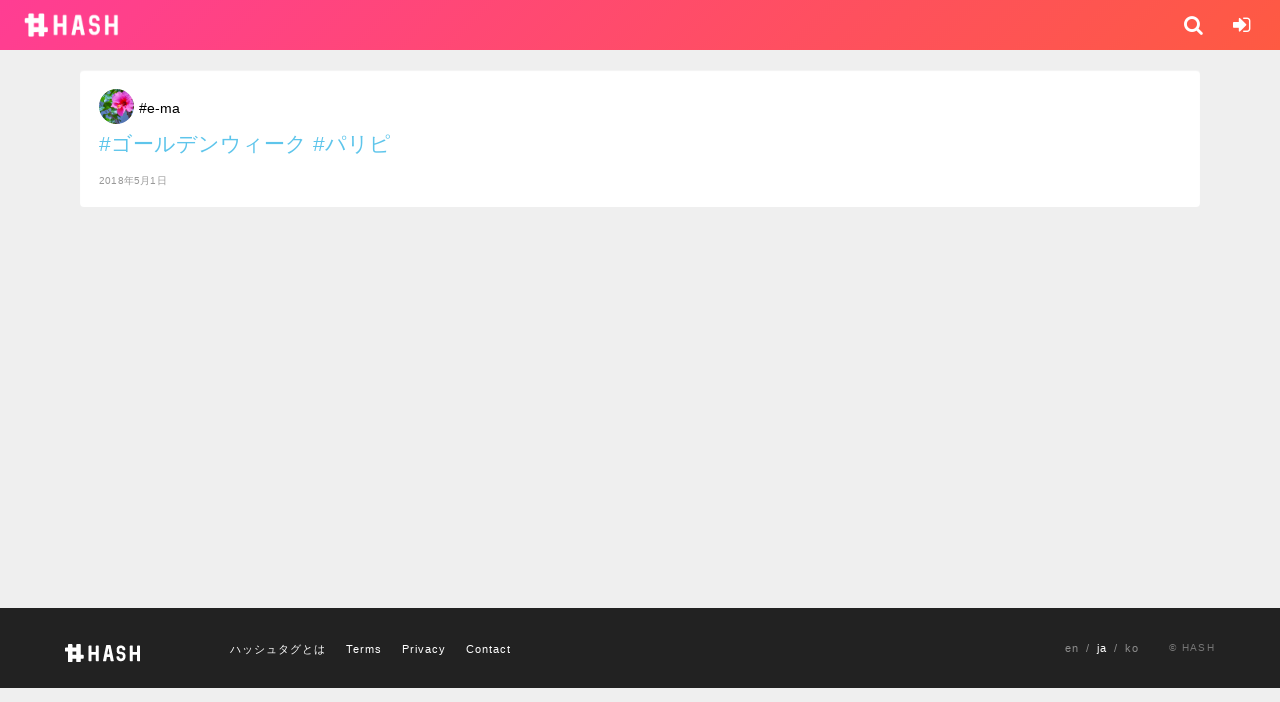

--- FILE ---
content_type: text/html; charset=utf-8
request_url: https://ja.hash.surf/posts/3155
body_size: 2384
content:
<!DOCTYPE html><html lang="ja"><head><script type="text/javascript">
(function(i,s,o,g,r,a,m){i['GoogleAnalyticsObject']=r;i[r]=i[r]||function(){
(i[r].q=i[r].q||[]).push(arguments)},i[r].l=1*new Date();a=s.createElement(o),
m=s.getElementsByTagName(o)[0];a.async=1;a.src=g;m.parentNode.insertBefore(a,m)
})(window,document,'script','//www.google-analytics.com/analytics.js','ga');
ga("create","UA-61911363-14","auto");
ga("send","pageview");
</script>
<meta content="ja" http-equiv="content-language" /><meta content="NOYDIR" name="ROBOTS" /><meta content="NOODP" name="ROBOTS" /><link href="https://hash.surf/posts/3155" hreflang="en" rel="alternate" /><link href="https://ja.hash.surf/posts/3155" hreflang="ja" rel="alternate" /><link media="handheld" rel="alternate" /><meta content="width=device-width, initial-scale=1.0, maximum-scale=1.0, user-scalable=0, shrink-to-fit=no" name="viewport" /><meta content="146852849452252" property="fb:app_id" /><meta content="IE=Edge" http-equiv="X-UA-Compatible" /><meta content="yes" name="apple-mobile-web-app-capable" /><meta content="default" name="apple-mobile-web-app-status-bar-style" /><meta charset="utf-8">
<title>#e-maのハッシュタグ | #ゴールデンウィーク #パリピ</title>
<link rel="icon" type="image/png" href="https://ja.hash.surf/assets/favicon16-c80e92499558175f9427621a0faa65bd6f4f72d9bb7396250a4ebc14396766b4.png" sizes="16x16">
<link rel="icon" type="image/png" href="https://ja.hash.surf/assets/favicon32-92df1e8185ea0460cc04332cc4b05337477ef3db7324aff757270eee381d790a.png" sizes="32x32">
<link rel="icon" type="image/png" href="https://ja.hash.surf/assets/favicon48-06bb830796ac156ed2f8eb69da9096758e74205cbb18958ad614c467403ab59e.png" sizes="48x48">
<link rel="icon" type="image/png" href="https://ja.hash.surf/assets/favicon96-ac9a846b3dd23c96c8d54076cf33b8d9ec4ce96d870bf023e4c7dff6c5548193.png" sizes="96x96">
<link rel="icon" type="image/png" href="https://ja.hash.surf/assets/favicon192-5b941297148cc2f9c7de9aab6f144dd6d5fff95a7454b62d08a95064a9d70088.png" sizes="192x192">
<link rel="apple-touch-icon" type="image/png" href="https://ja.hash.surf/assets/apple-touch-icon-ef20b574f0bbe5814b4905070bae66ed7158b0e3912fa4edb321e291a328c82f.png" sizes="180x180">
<link rel="canonical" href="https://ja.hash.surf/posts/3155">
<meta property="og:site_name" content="HASH">
<meta property="og:title" content="e-ma on HASH">
<meta property="og:type" content="article">
<meta property="og:url" content="https://ja.hash.surf/posts/3155">
<meta property="og:image" content="https://ja.hash.surf/assets/share-974bee5945a693f157342df8a975e0dc3874e6fc250a99369f3fc315ae96bec4.png">
<meta property="og:locale" content="ja_JP">
<meta property="og:description" content="#ゴールデンウィーク #パリピ">
<meta name="twitter:card" content="summary_large_image">
<meta name="twitter:site" content="@splout_jp"><link rel="stylesheet" media="all" href="/assets/application-013e4e8da30b87949c4b62c533d78b301fade891412350c04ff5bee0814fd7a8.css" data-turbolinks-track="true" /><script src="/assets/application-b241abfabc717d26f471dc831acea8a929e3db8c1902351e314f1a1856b48ce0.js" data-turbolinks-track="true"></script><meta name="csrf-param" content="authenticity_token" />
<meta name="csrf-token" content="6FZPNlQF6iygnYMLZu16FL2ALbjCif00fbDn26n0SO8ix5vhPhVT11bnScdyI6Ff99pYWV6OyCte9a0kXPdIkQ==" /><!--[if lt IE 9]><script src="http://html5shim.googlecode.com/svn/trunk/html5.js"></script><![endif]--></head><body class="posts pagefade fadeout"><nav class="navbar navbar-default navbar-fixed-top"><div class="container-fluid"><div class="navbar-header"><a id="logo" class="navbar-brand" href="/"><div class="navbar-logo"></div></a><ul class="nav navbar-nav navbar-right"><li><a href="/posts/search"><i class="fa fa-search fa-inverse"></i></a></li><li><a href="/users/sign_in"><i class="fa fa-sign-in fa-inverse"></i></a></li></ul></div></div></nav><div class="container container-fluid"><div class="jumbotron"><div class="post well"><a class="userimage post_link" href="/e-ma"><img class="img-circle" src="https://ja.hash.surf/rails/active_storage/representations/eyJfcmFpbHMiOnsibWVzc2FnZSI6IkJBaHBBYWM9IiwiZXhwIjpudWxsLCJwdXIiOiJibG9iX2lkIn19--fe31effb7daa45f9739abb6937691f82a0e45e3b/eyJfcmFpbHMiOnsibWVzc2FnZSI6IkJBaDdCam9MY21WemFYcGxTU0lNTVRBd2VERXdNQVk2QmtWVSIsImV4cCI6bnVsbCwicHVyIjoidmFyaWF0aW9uIn19--da39a508429134413ed98ae3cddb802f4517bd77/image.jpg" /></a><a class="username post_link" href="/e-ma">#e-ma</a><p><a class="post_link" href="/tags/%E3%82%B4%E3%83%BC%E3%83%AB%E3%83%87%E3%83%B3%E3%82%A6%E3%82%A3%E3%83%BC%E3%82%AF">#ゴールデンウィーク</a> <a class="post_link" href="/tags/%E3%83%91%E3%83%AA%E3%83%94">#パリピ</a> </p><div class="post_time">2018年5月1日</div></div></div><div class="flash-text"><p></p></div></div><div aria-hidden="true" class="modal fade" id="user-modal" role="dialog" tabindex="-1"></div><!--Footer--><footer id="footer"><div class="footer_inner"><div class="footer_logo"><a href="index.html"><img src="/assets/common/logo_white-ed0eee94e2afc5a773950334cbc3b05a6c91eeda2d5c52c5619b87422ba39767.svg" /></a></div><ul class="footer_list"><li><a class="static_link" href="/content/hashtag">ハッシュタグとは</a></li><li><a class="static_link" href="/terms">Terms</a></li><li><a class="static_link" href="/privacy">Privacy</a></li><li><a class="static_link" href="/contact">Contact</a></li></ul><ul class="footer_language"><li><a href="https://hash.surf/posts/3155?locale=en">en</a></li><li>ja</li><li><a href="https://ko.hash.surf/posts/3155">ko</a></li></ul><p class="footer_copyright">© HASH</p></div></footer><!--/.Footer--></body></html>